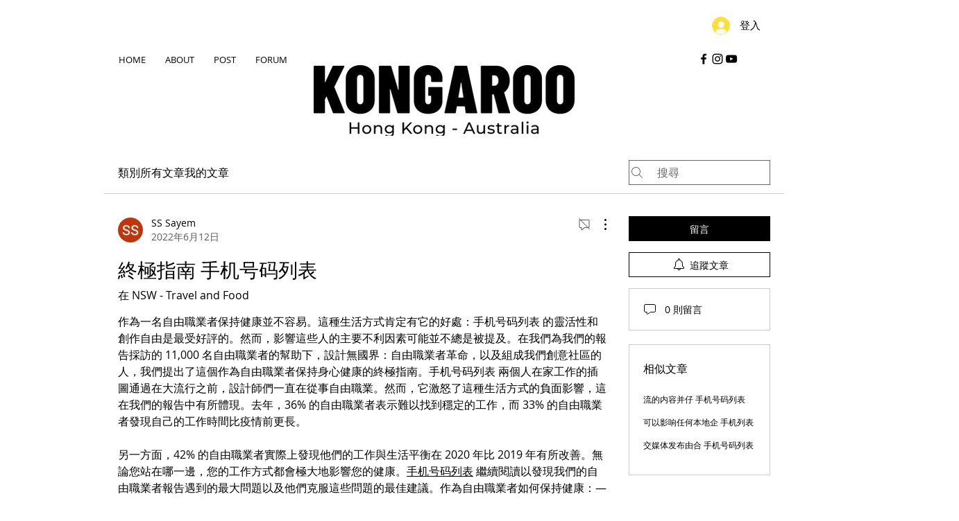

--- FILE ---
content_type: text/html; charset=utf-8
request_url: https://www.google.com/recaptcha/api2/aframe
body_size: 269
content:
<!DOCTYPE HTML><html><head><meta http-equiv="content-type" content="text/html; charset=UTF-8"></head><body><script nonce="WWvUCmZO4ewOZ-4adHPQTw">/** Anti-fraud and anti-abuse applications only. See google.com/recaptcha */ try{var clients={'sodar':'https://pagead2.googlesyndication.com/pagead/sodar?'};window.addEventListener("message",function(a){try{if(a.source===window.parent){var b=JSON.parse(a.data);var c=clients[b['id']];if(c){var d=document.createElement('img');d.src=c+b['params']+'&rc='+(localStorage.getItem("rc::a")?sessionStorage.getItem("rc::b"):"");window.document.body.appendChild(d);sessionStorage.setItem("rc::e",parseInt(sessionStorage.getItem("rc::e")||0)+1);localStorage.setItem("rc::h",'1769239366138');}}}catch(b){}});window.parent.postMessage("_grecaptcha_ready", "*");}catch(b){}</script></body></html>